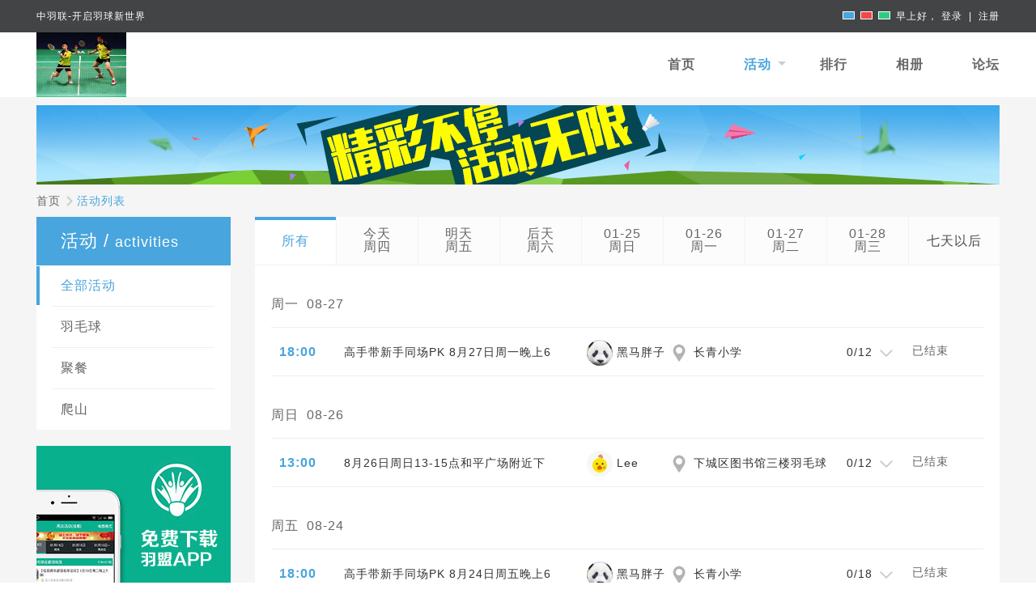

--- FILE ---
content_type: text/html; charset=utf-8
request_url: http://xiandai.zhongyulian.com/activity
body_size: 5140
content:
<!DOCTYPE html PUBLIC "-//W3C//DTD XHTML 1.0 Transitional//EN" "http://www.w3.org/TR/xhtml1/DTD/xhtml1-transitional.dtd">
<html lang='zh-CN' xml:lang='zh-CN' xmlns='http://www.w3.org/1999/xhtml'>
<head>
	<meta http-equiv="Content-Type" content="text/html; charset=UTF-8"/> 
	<meta property="qc:admins" content="23535337146207671541166375" />
	<meta name="keywords" content="中羽联,羽毛球,羽毛球俱乐部,羽毛球,打羽毛球,打球,羽毛球联盟">
	<meta name="description" content="我们是一个热爱羽毛球的团队。因为我们属于这个羽毛球爱好者团体，我们尊敬所有为了羽毛球俱乐部付出热情和辛苦的管理员们。是管理员们的热情付出，让羽毛球运动如此丰富多彩。因为热爱羽毛球，我们团队决定尽我们最大的努力，构建一个专业的俱乐部管理平台。让俱乐部的组织工作不再繁琐劳累。也让所有羽毛球爱好者，可以简单方便的的参加俱乐部的活动。">
	<link rel="stylesheet" type="text/css" href="/Application/Club/Public/css/base.css" />
	<link rel="stylesheet" type="text/css" href="/Application/Club/Public/js/alertify.js/themes/alertify.core.css" />
	<link rel="stylesheet" type="text/css" href="/Application/Club/Public/js/alertify.js/themes/alertify.default.css" />
	<!-- jquery -->
	<script type="text/javascript" src="/Application/Club/Public/js/jquery-1.10.2.min.js"></script> 
	<title>俱乐部活动-快乐健身羽毛球俱乐部</title>
</head>
<body>
	<!-- head start -->
	<div class="header">
		<div class="topbar">
			<div class="content">
				<ul class="notice">
					<li style="color:#fff; line-height:40px;"><a style="color:#fff; line-height:40px;" target="_blank" href="http://www.zhongyulian.com">中羽联-开启羽球新世界</a></li>
				</ul>
				<!--<div class="userinfo"></div>-->
				<div class="userinfo">
					<a href="javascript:void(0)" class="skin skin-blue" data-skin="blue" data-url="/Application/Club/Public/css/blue.css"></a>
					<a href="javascript:void(0)" class="skin skin-red" data-skin="red" data-url="/Application/Club/Public/css/red.css"></a>
					<a href="javascript:void(0)" class="skin skin-green" data-skin="green" data-url="/Application/Club/Public/css/green.css"></a>
					早上好，
										<a href="http://account.zhongyulian.com/?menu=login" >登录</a>&nbsp;&nbsp;|&nbsp;&nbsp;<a href="http://account.zhongyulian.com/?menu=register&refer=http%3A%2F%2Fxiandai.zhongyulian.com%2Factivity">注册</a>
									</div>

			</div>
		</div>
		<div class="navigation">
			<div class="content">
				<div class="logo">
										<a href="/" title="快乐健身羽毛球俱乐部"><img onerror="javascript:this.src='/Application/Club/Public/images/logo.jpg';"  src="http://file3.zhongyulian.com/clubimg/2015/11/12/5602048ac0e88c5b488b45aa_logo.jpg" alt="" /></a>
									</div>
				<div class="menu-div">
					<ul class="menu">
						<li>
							<a href="/" id="menu-index">首页</a>
						</li>
						<li>
							<a href="/activity/index" id="menu-activity">活动<b></b></a>
						</li>
						<li>
							<a href="/rank/index" id="menu-rank">排行</a>
						</li>
												<li>
							<a href="/photo/index" id="menu-photo">相册</a>
						</li>
						<li>
							<a href="/Bbs/index" id="menu-video">论坛</a>
						</li>
					</ul>
				</div>
			</div>
		</div>
	</div>	
	<!-- js start	 -->
	<script type="text/javascript" src="/Application/Club/Public/js/jquery.modal/jquery.modal.js"></script> 
	<script type="text/javascript" src="/Application/Club/Public/js/jquery.lazyload/jquery.lazyload.js"></script> 
	<script type="text/javascript" src="/Application/Club/Public/js/alertify.js/alertify.min.js"></script> 
	<script type="text/javascript" src="/Application/Club/Public/js/page/base.js"></script>
	<!-- js end -->
	<!-- head end -->
		
<link rel="stylesheet" type="text/css" href="/Application/Club/Public/css/activities.css" />
<!-- container start-->
<div class="container">
	<!-- banner start -->
	<div class="content">
		<div class="banner">			
		</div>		
	</div>
	<!-- banner end -->
	<!-- 中间内容 start-->
	<div class="content ">
		<!-- sitemap start-->
		<ul class="sitemap">
			<li>
				<a href="/">首页</a>
			</li>
			<li class="active">
				活动列表
			</li>
		</ul>
		<!-- sitemap end-->
		<div class="left">
			<div class="leftmenus">
				<div class="leftmenu">
					<a class="menu-title">
						<span class="title-cn">活动 / </span>
						<span class="title-en">activities</span>
					</a>
					<a href="/activity/index" class="menu-list active">
						<span class="active-span"></span>
						全部活动
					</a>
					<div class="hr"></div>			
						<a href="/activity/index/typeid/5602048ac0e88c5b488b45b3/day/0" class="menu-list ">
							<span class="active-span"></span>
							羽毛球						</a><div class="hr"></div>			
						<a href="/activity/index/typeid/5602048ac0e88c5b488b45b4/day/0" class="menu-list ">
							<span class="active-span"></span>
							聚餐						</a><div class="hr"></div>			
						<a href="/activity/index/typeid/5602048ac0e88c5b488b45b5/day/0" class="menu-list ">
							<span class="active-span"></span>
							爬山						</a>				</div>
				<div class="left-advertisement">
					<a target="_blank" href="http://www.zhongyulian.com/?menu=app">
						<img src="/Application/Club/Public/images/leftpop.jpg" class="advertisement-img"/>
					</a>
				</div>
			</div>
		</div>
		<div class="right" > 
			<div class="tab-menu">
				<a class="tab active" href="/Activity/index/typeid/0/day/0">
					<div class="title">所有</div>
					<div class="active-div"></div>
				</a>
				<a class="tab " href="/Activity/index/typeid/0/day/2026_01_22">
					<div class="title">
						<div class="date">
							今天
						</div>
						<div class="week">
							周四						</div>
					</div>
					<div class="active-div"></div>
				</a>
				<a class="tab " href="/Activity/index/typeid/0/day/2026_01_23">
					<div class="title">
						<div class="date">
							明天
						</div>
						<div class="week">
							周五						</div>	
					</div>
					<div class="active-div"></div>
				</a>
				<a class="tab " href="/Activity/index/typeid/0/day/2026_01_24">
					<div class="title">
						<div class="date">
							后天
						</div>
						<div class="week">
							周六						</div>	
					</div>
					<div class="active-div"></div>
				</a>
				<a class="tab " href="/Activity/index/typeid/0/day/2026_01_25">
					<div class="title">
						<div class="date">
							01-25						</div>
						<div class="week">
							周日						</div>	
					</div>
					<div class="active-div"></div>
				</a>
				<a class="tab " href="/Activity/index/typeid/0/day/2026_01_26">
					<div class="title">
						<div class="date">
							01-26						</div>
						<div class="week">
							周一						</div>	
					</div>
					<div class="active-div"></div>
				</a>
				<a class="tab " href="/Activity/index/typeid/0/day/2026_01_27">
					<div class="title">
						<div class="date">
							01-27						</div>
						<div class="week">
							周二						</div>	
					</div>
					<div class="active-div"></div>
				</a>
				<a class="tab " href="/Activity/index/typeid/0/day/2026_01_28">
					<div class="title">
						<div class="date">
							01-28						</div>
						<div class="week">
							周三						</div>	
					</div>
					<div class="active-div"></div>
				</a>
				<a class="tab last " href="/Activity/index/typeid/0/day/2026_01_29">
					<div class="title">
						七天以后					
					</div>
					<div class="active-div"></div>
				</a>
			</div>
			<div class="activities-list">
				<div class="day">周一&nbsp;&nbsp;08-27</div>					<div class="list">
						<span class="time">
							18:00						</span>
						<a href="/activity/info/id/5b7ae54ec0e88c4ba28b47f4" class="title" title="高手带新手同场PK  8月27日周一晚上6-8点长青小学羽毛球2...">
							高手带新手同场PK  8月27日周一晚上6-8点长青小学羽毛球2...						</a>
						<span class="creator">
							<img src="http://passport.tiyushe.com/avatar/001/21/01/23_avatar_middle.jpg?1526433383" alt="" title="黑马胖子"  class="head-img-32"/>
							黑马胖子						</span>
						<span class="address" title="长青小学">
							<span class="icon icon-address"></span>
							长青小学						</span>
						<span class="apply-number">
							0/12							<span class="icon icon-down-arrow"></span>
							<div class="apply-people"> 
								暂无报名							</div>
						</span>
						<span class="btn-span"> 
							已结束 
						</span>
					</div>
					<div class="day">周日&nbsp;&nbsp;08-26</div>					<div class="list">
						<span class="time">
							13:00						</span>
						<a href="/activity/info/id/5b7993cdc0e88c36bc8b48ca" class="title" title="8月26日周日13-15点和平广场附近下城区体育馆 新人有高手...">
							8月26日周日13-15点和平广场附近下城区体育馆 新人有高手...						</a>
						<span class="creator">
							<img src="http://passport.tiyushe.com/avatar/000/15/94/81_avatar_middle.jpg?1546598706" alt="" title="Lee"  class="head-img-32"/>
							Lee						</span>
						<span class="address" title="下城区图书馆三楼羽毛球馆">
							<span class="icon icon-address"></span>
							下城区图书馆三楼羽毛球馆						</span>
						<span class="apply-number">
							0/12							<span class="icon icon-down-arrow"></span>
							<div class="apply-people"> 
								暂无报名							</div>
						</span>
						<span class="btn-span"> 
							已结束 
						</span>
					</div>
					<div class="day">周五&nbsp;&nbsp;08-24</div>					<div class="list">
						<span class="time">
							18:00						</span>
						<a href="/activity/info/id/5b76f0cdc0e88c0c178b489a" class="title" title="高手带新手同场PK  8月24日周五晚上6-8点长青小学羽毛球3...">
							高手带新手同场PK  8月24日周五晚上6-8点长青小学羽毛球3...						</a>
						<span class="creator">
							<img src="http://passport.tiyushe.com/avatar/001/21/01/23_avatar_middle.jpg?1526433383" alt="" title="黑马胖子"  class="head-img-32"/>
							黑马胖子						</span>
						<span class="address" title="长青小学">
							<span class="icon icon-address"></span>
							长青小学						</span>
						<span class="apply-number">
							0/18							<span class="icon icon-down-arrow"></span>
							<div class="apply-people"> 
								暂无报名							</div>
						</span>
						<span class="btn-span"> 
							已结束 
						</span>
					</div>
					<div class="day">周三&nbsp;&nbsp;08-22</div>					<div class="list">
						<span class="time">
							18:00						</span>
						<a href="/activity/info/id/5b744dcdc0e88cd0618b48f2" class="title" title="高手带新手同场PK  8月22日周三晚上6-8点长青小学2片场地...">
							高手带新手同场PK  8月22日周三晚上6-8点长青小学2片场地...						</a>
						<span class="creator">
							<img src="http://passport.tiyushe.com/avatar/001/21/01/23_avatar_middle.jpg?1526433383" alt="" title="黑马胖子"  class="head-img-32"/>
							黑马胖子						</span>
						<span class="address" title="长青小学羽毛球馆">
							<span class="icon icon-address"></span>
							长青小学羽毛球馆						</span>
						<span class="apply-number">
							0/12							<span class="icon icon-down-arrow"></span>
							<div class="apply-people"> 
								暂无报名							</div>
						</span>
						<span class="btn-span"> 
							已结束 
						</span>
					</div>
					<div class="day">周一&nbsp;&nbsp;08-20</div>					<div class="list">
						<span class="time">
							18:00						</span>
						<a href="/activity/info/id/5b71aaccc0e88c63bd8b4810" class="title" title="高手带新手同场PK  8月20日周一晚上6-8点长青小学羽毛球2...">
							高手带新手同场PK  8月20日周一晚上6-8点长青小学羽毛球2...						</a>
						<span class="creator">
							<img src="http://passport.tiyushe.com/avatar/001/21/01/23_avatar_middle.jpg?1526433383" alt="" title="黑马胖子"  class="head-img-32"/>
							黑马胖子						</span>
						<span class="address" title="长青小学">
							<span class="icon icon-address"></span>
							长青小学						</span>
						<span class="apply-number">
							0/12							<span class="icon icon-down-arrow"></span>
							<div class="apply-people"> 
								暂无报名							</div>
						</span>
						<span class="btn-span"> 
							已结束 
						</span>
					</div>
					<div class="day">周日&nbsp;&nbsp;08-19</div>					<div class="list">
						<span class="time">
							13:00						</span>
						<a href="/activity/info/id/5b70594dc0e88ce6d48b48df" class="title" title="8月19日周日13-15点和平广场附近下城区体育馆 新人有高手...">
							8月19日周日13-15点和平广场附近下城区体育馆 新人有高手...						</a>
						<span class="creator">
							<img src="http://passport.tiyushe.com/avatar/000/15/94/81_avatar_middle.jpg?1546598706" alt="" title="Lee"  class="head-img-32"/>
							Lee						</span>
						<span class="address" title="下城区图书馆三楼羽毛球馆">
							<span class="icon icon-address"></span>
							下城区图书馆三楼羽毛球馆						</span>
						<span class="apply-number">
							0/12							<span class="icon icon-down-arrow"></span>
							<div class="apply-people"> 
								暂无报名							</div>
						</span>
						<span class="btn-span"> 
							已结束 
						</span>
					</div>
					<div class="day">周五&nbsp;&nbsp;08-17</div>					<div class="list">
						<span class="time">
							18:00						</span>
						<a href="/activity/info/id/5b6db64dc0e88c57478b4898" class="title" title="高手带新手同场PK  8月17日周五晚上6-8点长青小学羽毛球3...">
							高手带新手同场PK  8月17日周五晚上6-8点长青小学羽毛球3...						</a>
						<span class="creator">
							<img src="http://passport.tiyushe.com/avatar/001/21/01/23_avatar_middle.jpg?1526433383" alt="" title="黑马胖子"  class="head-img-32"/>
							黑马胖子						</span>
						<span class="address" title="长青小学">
							<span class="icon icon-address"></span>
							长青小学						</span>
						<span class="apply-number">
							0/18							<span class="icon icon-down-arrow"></span>
							<div class="apply-people"> 
								暂无报名							</div>
						</span>
						<span class="btn-span"> 
							已结束 
						</span>
					</div>
					<div class="day">周三&nbsp;&nbsp;08-15</div>					<div class="list">
						<span class="time">
							18:00						</span>
						<a href="/activity/info/id/5b6b134ec0e88c90758b48f1" class="title" title="高手带新手同场PK  8月15日周三晚上6-8点长青小学2片场地...">
							高手带新手同场PK  8月15日周三晚上6-8点长青小学2片场地...						</a>
						<span class="creator">
							<img src="http://passport.tiyushe.com/avatar/001/21/01/23_avatar_middle.jpg?1526433383" alt="" title="黑马胖子"  class="head-img-32"/>
							黑马胖子						</span>
						<span class="address" title="长青小学羽毛球馆">
							<span class="icon icon-address"></span>
							长青小学羽毛球馆						</span>
						<span class="apply-number">
							0/12							<span class="icon icon-down-arrow"></span>
							<div class="apply-people"> 
								暂无报名							</div>
						</span>
						<span class="btn-span"> 
							已结束 
						</span>
					</div>
					<div class="day">周一&nbsp;&nbsp;08-13</div>					<div class="list">
						<span class="time">
							18:00						</span>
						<a href="/activity/info/id/5b68704cc0e88c738f8b47f2" class="title" title="高手带新手同场PK  8月13日周一晚上6-8点长青小学羽毛球2...">
							高手带新手同场PK  8月13日周一晚上6-8点长青小学羽毛球2...						</a>
						<span class="creator">
							<img src="http://passport.tiyushe.com/avatar/001/21/01/23_avatar_middle.jpg?1526433383" alt="" title="黑马胖子"  class="head-img-32"/>
							黑马胖子						</span>
						<span class="address" title="长青小学">
							<span class="icon icon-address"></span>
							长青小学						</span>
						<span class="apply-number">
							0/12							<span class="icon icon-down-arrow"></span>
							<div class="apply-people"> 
								暂无报名							</div>
						</span>
						<span class="btn-span"> 
							已结束 
						</span>
					</div>
					<div class="day">周日&nbsp;&nbsp;08-12</div>					<div class="list">
						<span class="time">
							13:00						</span>
						<a href="/activity/info/id/5b671ecdc0e88c269a8b48cd" class="title" title="8月12日周日13-15点和平广场附近下城区体育馆 新人有高手...">
							8月12日周日13-15点和平广场附近下城区体育馆 新人有高手...						</a>
						<span class="creator">
							<img src="http://passport.tiyushe.com/avatar/000/15/94/81_avatar_middle.jpg?1546598706" alt="" title="Lee"  class="head-img-32"/>
							Lee						</span>
						<span class="address" title="下城区图书馆三楼羽毛球馆">
							<span class="icon icon-address"></span>
							下城区图书馆三楼羽毛球馆						</span>
						<span class="apply-number">
							0/12							<span class="icon icon-down-arrow"></span>
							<div class="apply-people"> 
								暂无报名							</div>
						</span>
						<span class="btn-span"> 
							已结束 
						</span>
					</div>
					<div class="day">周五&nbsp;&nbsp;08-10</div>					<div class="list">
						<span class="time">
							18:00						</span>
						<a href="/activity/info/id/5b647bcdc0e88c6fde8b4897" class="title" title="高手带新手同场PK  8月10日周五晚上6-8点长青小学羽毛球3...">
							高手带新手同场PK  8月10日周五晚上6-8点长青小学羽毛球3...						</a>
						<span class="creator">
							<img src="http://passport.tiyushe.com/avatar/001/21/01/23_avatar_middle.jpg?1526433383" alt="" title="黑马胖子"  class="head-img-32"/>
							黑马胖子						</span>
						<span class="address" title="长青小学">
							<span class="icon icon-address"></span>
							长青小学						</span>
						<span class="apply-number">
							0/18							<span class="icon icon-down-arrow"></span>
							<div class="apply-people"> 
								暂无报名							</div>
						</span>
						<span class="btn-span"> 
							已结束 
						</span>
					</div>
					<div class="day">周三&nbsp;&nbsp;08-08</div>					<div class="list">
						<span class="time">
							18:00						</span>
						<a href="/activity/info/id/5b61d8cdc0e88c3d2c8b48eb" class="title" title="高手带新手同场PK  8月8日周三晚上6-8点长青小学2片场地 ...">
							高手带新手同场PK  8月8日周三晚上6-8点长青小学2片场地 ...						</a>
						<span class="creator">
							<img src="http://passport.tiyushe.com/avatar/001/21/01/23_avatar_middle.jpg?1526433383" alt="" title="黑马胖子"  class="head-img-32"/>
							黑马胖子						</span>
						<span class="address" title="长青小学羽毛球馆">
							<span class="icon icon-address"></span>
							长青小学羽毛球馆						</span>
						<span class="apply-number">
							0/12							<span class="icon icon-down-arrow"></span>
							<div class="apply-people"> 
								暂无报名							</div>
						</span>
						<span class="btn-span"> 
							已结束 
						</span>
					</div>
					<div class="day">周一&nbsp;&nbsp;08-06</div>					<div class="list">
						<span class="time">
							18:00						</span>
						<a href="/activity/info/id/5b5f35cbc0e88c5ea58b47e6" class="title" title="高手带新手同场PK  8月6日周一晚上6-8点长青小学羽毛球2...">
							高手带新手同场PK  8月6日周一晚上6-8点长青小学羽毛球2...						</a>
						<span class="creator">
							<img src="http://passport.tiyushe.com/avatar/001/21/01/23_avatar_middle.jpg?1526433383" alt="" title="黑马胖子"  class="head-img-32"/>
							黑马胖子						</span>
						<span class="address" title="长青小学">
							<span class="icon icon-address"></span>
							长青小学						</span>
						<span class="apply-number">
							0/12							<span class="icon icon-down-arrow"></span>
							<div class="apply-people"> 
								暂无报名							</div>
						</span>
						<span class="btn-span"> 
							已结束 
						</span>
					</div>
					<div class="day">周日&nbsp;&nbsp;08-05</div>					<div class="list">
						<span class="time">
							13:00						</span>
						<a href="/activity/info/id/5b5de44dc0e88cd29e8b48e2" class="title" title="8月5日周日13-15点和平广场附近下城区体育馆 新人有高手...">
							8月5日周日13-15点和平广场附近下城区体育馆 新人有高手...						</a>
						<span class="creator">
							<img src="http://passport.tiyushe.com/avatar/000/15/94/81_avatar_middle.jpg?1546598706" alt="" title="Lee"  class="head-img-32"/>
							Lee						</span>
						<span class="address" title="下城区图书馆三楼羽毛球馆">
							<span class="icon icon-address"></span>
							下城区图书馆三楼羽毛球馆						</span>
						<span class="apply-number">
							0/12							<span class="icon icon-down-arrow"></span>
							<div class="apply-people"> 
								暂无报名							</div>
						</span>
						<span class="btn-span"> 
							已结束 
						</span>
					</div>
					<div class="day">周五&nbsp;&nbsp;08-03</div>					<div class="list">
						<span class="time">
							18:00						</span>
						<a href="/activity/info/id/5b5b414dc0e88cb3be8b4895" class="title" title="高手带新手同场PK  8月3日周五晚上6-8点长青小学羽毛球3...">
							高手带新手同场PK  8月3日周五晚上6-8点长青小学羽毛球3...						</a>
						<span class="creator">
							<img src="http://passport.tiyushe.com/avatar/001/21/01/23_avatar_middle.jpg?1526433383" alt="" title="黑马胖子"  class="head-img-32"/>
							黑马胖子						</span>
						<span class="address" title="长青小学">
							<span class="icon icon-address"></span>
							长青小学						</span>
						<span class="apply-number">
							1/18							<span class="icon icon-down-arrow"></span>
							<div class="apply-people"> 
								<img src="http://passport.tiyushe.com/avatar/000/23/76/30_avatar_middle.jpg?1555055165 " alt="" title="海洋hy" class="head-img-24"/>							</div>
						</span>
						<span class="btn-span"> 
							已结束 
						</span>
					</div>
					<div class="day">周三&nbsp;&nbsp;08-01</div>					<div class="list">
						<span class="time">
							18:00						</span>
						<a href="/activity/info/id/5b589e4dc0e88cdeaf8b48fb" class="title" title="高手带新手同场PK  8月1日周三晚上6-8点长青小学2片场地 ...">
							高手带新手同场PK  8月1日周三晚上6-8点长青小学2片场地 ...						</a>
						<span class="creator">
							<img src="http://passport.tiyushe.com/avatar/001/21/01/23_avatar_middle.jpg?1526433383" alt="" title="黑马胖子"  class="head-img-32"/>
							黑马胖子						</span>
						<span class="address" title="长青小学羽毛球馆">
							<span class="icon icon-address"></span>
							长青小学羽毛球馆						</span>
						<span class="apply-number">
							0/12							<span class="icon icon-down-arrow"></span>
							<div class="apply-people"> 
								暂无报名							</div>
						</span>
						<span class="btn-span"> 
							已结束 
						</span>
					</div>
					<div class="day">周一&nbsp;&nbsp;07-30</div>					<div class="list">
						<span class="time">
							18:00						</span>
						<a href="/activity/info/id/5b55fb4cc0e88cf2a08b47df" class="title" title="高手带新手同场PK  7月30日周一晚上6-8点长青小学羽毛球2...">
							高手带新手同场PK  7月30日周一晚上6-8点长青小学羽毛球2...						</a>
						<span class="creator">
							<img src="http://passport.tiyushe.com/avatar/001/21/01/23_avatar_middle.jpg?1526433383" alt="" title="黑马胖子"  class="head-img-32"/>
							黑马胖子						</span>
						<span class="address" title="长青小学">
							<span class="icon icon-address"></span>
							长青小学						</span>
						<span class="apply-number">
							0/12							<span class="icon icon-down-arrow"></span>
							<div class="apply-people"> 
								暂无报名							</div>
						</span>
						<span class="btn-span"> 
							已结束 
						</span>
					</div>
					<div class="day">周日&nbsp;&nbsp;07-29</div>					<div class="list">
						<span class="time">
							13:00						</span>
						<a href="/activity/info/id/5b54a9cdc0e88ce5ac8b48f2" class="title" title="7月29日周日13-15点和平广场附近下城区体育馆 新人有高手...">
							7月29日周日13-15点和平广场附近下城区体育馆 新人有高手...						</a>
						<span class="creator">
							<img src="http://passport.tiyushe.com/avatar/000/15/94/81_avatar_middle.jpg?1546598706" alt="" title="Lee"  class="head-img-32"/>
							Lee						</span>
						<span class="address" title="下城区图书馆三楼羽毛球馆">
							<span class="icon icon-address"></span>
							下城区图书馆三楼羽毛球馆						</span>
						<span class="apply-number">
							0/12							<span class="icon icon-down-arrow"></span>
							<div class="apply-people"> 
								暂无报名							</div>
						</span>
						<span class="btn-span"> 
							已结束 
						</span>
					</div>
					<div class="day">周五&nbsp;&nbsp;07-27</div>					<div class="list">
						<span class="time">
							18:00						</span>
						<a href="/activity/info/id/5b5206ccc0e88c75278b48ab" class="title" title="高手带新手同场PK  7月27日周五晚上6-8点长青小学羽毛球3...">
							高手带新手同场PK  7月27日周五晚上6-8点长青小学羽毛球3...						</a>
						<span class="creator">
							<img src="http://passport.tiyushe.com/avatar/001/21/01/23_avatar_middle.jpg?1526433383" alt="" title="黑马胖子"  class="head-img-32"/>
							黑马胖子						</span>
						<span class="address" title="长青小学">
							<span class="icon icon-address"></span>
							长青小学						</span>
						<span class="apply-number">
							0/18							<span class="icon icon-down-arrow"></span>
							<div class="apply-people"> 
								暂无报名							</div>
						</span>
						<span class="btn-span"> 
							已结束 
						</span>
					</div>
					<div class="day">周三&nbsp;&nbsp;07-25</div>					<div class="list">
						<span class="time">
							18:00						</span>
						<a href="/activity/info/id/5b4f63cdc0e88c2a158b4904" class="title" title="高手带新手同场PK  7月25日周三晚上6-8点长青小学2片场地...">
							高手带新手同场PK  7月25日周三晚上6-8点长青小学2片场地...						</a>
						<span class="creator">
							<img src="http://passport.tiyushe.com/avatar/001/21/01/23_avatar_middle.jpg?1526433383" alt="" title="黑马胖子"  class="head-img-32"/>
							黑马胖子						</span>
						<span class="address" title="长青小学羽毛球馆">
							<span class="icon icon-address"></span>
							长青小学羽毛球馆						</span>
						<span class="apply-number">
							0/12							<span class="icon icon-down-arrow"></span>
							<div class="apply-people"> 
								暂无报名							</div>
						</span>
						<span class="btn-span"> 
							已结束 
						</span>
					</div>
								</div>
			<div class="page">
				<ul class='pagination'>  <li class="active"><a href="#">1</a></li><li><a  href="/activity/index/page/2">2</a></li><li><a  href="/activity/index/page/3">3</a></li><li><a  href="/activity/index/page/4">4</a></li><li><a  href="/activity/index/page/5">5</a></li><li><a  href="/activity/index/page/6">6</a></li><li><a  href="/activity/index/page/7">7</a></li> <li><a class="next" href="/activity/index/page/2">></a></li>  </ul>			</div>
		</div>
	</div>
	<!-- 中间内容 end -->		 
</div>
<!-- container end -->
<!-- js start	 -->
<script type="text/javascript" src="/Application/Club/Public/js/page/activities-list.js"></script>
<!-- js end -->
</body>
</html>
	<!-- foot start -->
	<div class="footer">
		<div class="container foot">
			<div class="content">
				<div class="copyright">
					Copyright © 2014 <a href="http://www.zhongyulian.com">www.zhongyulian.com 中羽联</a> 版权所有
				</div>
				<div class="footright">
					<a href="http://www.zhongyulian.com">友情链接</a>&nbsp;&nbsp;|&nbsp;&nbsp;<a href="http://www.zhongyulian.com/?menu=about">关于我们</a>&nbsp;&nbsp;|&nbsp;&nbsp;<a href="http://www.zhongyulian.com/?menu=about">联系我们</a>
				</div>
			</div>
		</div>
	</div>
	<!-- foot end -->
	<!-- 覆盖层 -->
	<div class="modal fade" id="loginModal">
		<div class="modal-dialog">
			<div class="modal-content">
				<div class="modal-header">
				</div>
				<div class="modal-body">
					<div class="form-group">
						<div class="title">登录中羽联</div>
					</div>
					<div class="form-group">
						<input type="text" name="phone" onBlur="checkPhone()" class="input phone input-block input-phone"
						placeholder="请输入手机号码"/>
					</div>
					<div class="form-group password-div">		 
						<input  type="password" id="checkuser" name="pwd" class="input pwd input-block input-password"
						placeholder="请输入密码"/>
					</div>
					<div class="form-group">
						<label class="fp"><a target="_blank" href="http://account.zhongyulian.com/?menu=find">忘记密码？</a></label>
					</div>
					<div class="form-group btn-div">
						<button type="button" class="btn btn-confirm " id="login-modal-btn">立即登录</button>
						<a type="button" class="btn btn-cancel " href='http://account.zhongyulian.com/?menu=register' >注册账户</a>
					</div>
					<div class="form-group">
						使用合作网站账号登录 <a href="http://www.zhongyulian.com/qqconnect/index.php" title="QQ登录"><img src="/Application/Club/Public/images/qq-login.jpg" alt="" class="other-login" /></a>
					</div>
				</div>
			</div>
		</div>
	</div>
</body>
<script type="text/javascript">
$('#loginout').click(function() {
	$.ajax({
		type: 'GET',
		url: "/index/loginout",
		data: {},
		success: function (data) {
			if (data == 1) {
				location.reload();
			}
		}
	});
});
$('#checkuser').keydown(function(e){
	if(e.keyCode == 13){
            //模拟点击登陆按钮，触发上面的 Click 事件
            $('#login-modal-btn').click();
        }
    });
function showLoModel()
{
	$('#loginModal').show();
}
function checkPhone()
{
	var phone = $('.phone').val();
	if(phone.length != 11)
	{
		alertify.error('手机号格式不对!');
	}
}
$('#login-modal-btn').click(function(){
	var phone = $('.phone').val();
	var pwd = $('.pwd').val();
	if(phone)
	{
		if(pwd)
		{
			$.ajax({
				type: 'POST',
				url: "/index/login",
				data: {phone:phone ,pwd:pwd},
				success: function (data) {
					if (data == -1) {
						alertify.error('密码错误！');
					} else if (data == -2) {
						alertify.error('手机号错误！');
					}else if(data == 0){
						alertify.success('登录成功');
						location.reload();
					}
				}
			});
		}else{
			alertify.error('请输入密码!');
		}
	}else{
		alertify.error('请输入手机号!');
	}
});
</script>
</html>

--- FILE ---
content_type: text/css
request_url: http://xiandai.zhongyulian.com/Application/Club/Public/css/base.css
body_size: 4843
content:
/*---------基础样式---------------*/
*{
  font-family: "\5FAE\8F6F\96C5\9ED1",helvetica,Arial,sans-serif;
  margin: 0;
  padding: 0;
  font-size: 12px;
  border: 0;
  outline: 0;
  color: #666;
  letter-spacing: 1px;  
  -webkit-box-sizing: border-box;
  -moz-box-sizing: border-box;
  box-sizing: border-box;
}
.content{
  width:1190px;
  margin: 0 auto;
  overflow: hidden;
}
a{  
  text-decoration: none;  
  transition:all .3s;
  -moz-transition:all .3s;
  -webkit-transition:all .3s;
  -o-transition:all .3s;
}
a:hover{
	text-decoration:underline;
	color:#42bbfa;
}
ul{
  list-style: none;
  border: none;
  text-align: left;
}
.boxshadow{  
  -webkit-box-shadow: 0px 1px 3px #e6e6e6;
  -moz-box-shadow: 0px 1px 3px #e6e6e6;
  box-shadow: 0px 1px 3px #e6e6e6;
}
.title-span{
  width: 4px;
  height: 20px;
  float: left;
  margin-right: 10px; 
}
.container{
  min-width: 1190px;
}
/*-----------------------价格颜色-------------------------*/
.yubi{
  color: #ff9a2d;
} 
.price{
  color: #e4393c;
}
/*---滚动条(js再加载css改变滚动条样式不会马上生效 需要hover触发)--*/
::-webkit-scrollbar {
  width: 6px;
}
::-webkit-scrollbar-track:hover{
  background-color:rgba(0,0,0,.3);
}
::-webkit-scrollbar-track {
  -webkit-box-shadow: inset 0 0 6px rgba(0,0,0,0.3); 
  -webkit-border-radius: 10px;
} 
::-webkit-scrollbar-thumb:active{
  background-color:rgba(0,0,0,.6);
}
::-webkit-scrollbar-thumb {
  -webkit-border-radius: 10px;
  background: rgba(0,0,0,.3);  
  -webkit-box-shadow: inset 0 0 6px rgba(0,0,0,.3); 
}
::-webkit-scrollbar-thumb:window-inactive {
  background: rgba(0,0,0,.3); 
}
/*-------------------------tab菜单---------------------------*/
.tab-menu{
  overflow: hidden;
  background: #f5f5f5;
}
.tab-menu .tab{
  margin-left: -1px;
}
.tab-menu .tab {
  height: 60px;
  text-align: center;
  line-height: 60px;
  float: left;
  border: 1px solid #f2f2f2;
  border-top: 0;
  background-color: #fcfcfc;
}
.tab-menu .tab.last{
  border-right: 0;
}
.tab-menu .tab,
.tab-menu .tab .title,
.tab-menu .tab .active-div{
  transition:all .3s;
  -moz-transition:all .3s;
  -webkit-transition:all .3s;
  -o-transition:all .3s;
}
.tab-menu .tab .title {
  color: #4d4d4d;
  font-size: 16px;
  padding: 0 16px;
}
.tab-menu .tab:hover{
  background-color: #fff;
  text-decoration: none;
}
.tab-menu .active-div{
  position: relative;
  top: -60px;
  height: 4px;
  background-color: #fcfcfc;
}
.tab-menu .active{
  background-color: #fff;
}
/*---------------------左侧菜单-----------------------------*/

.leftmenus{
  float: left;
  margin: 0px 0px;
  margin-bottom: 20px;
  width: 240px;
}
.leftmenu a{
  text-decoration: none;
}
.leftmenu{
  float: left;
  width: 240px;
  background: #fff;
}
.leftmenu .menu-title{
  display: block;
  width: 240px;
  height: 60px;
  line-height: 60px;
  padding-left: 30px;
}
.leftmenu .menu-title .title-cn{
  font-size: 22px;
  color: #fff;
}
.leftmenu .menu-title .title-en{
  font-size: 18px;
  color: #fff;
}
.leftmenu .menu-list{
  float: left;
  background-color: #ffffff;
  width: 240px;
  height:50px;
  line-height: 50px;
  font-size: 16px;
  display: block;
  padding: 0px 30px;
}
.leftmenu .menu-list.active .active-span{
  width: 4px;
  height: 48px;
  margin-top: 1px;
  float: left;
  margin-left: -30px;
}
.leftmenu .hr{
  border-bottom: 1px solid #eceff0;
  float: left;
  height: 1px;
  width: 200px;
  margin-left: 20px;
}
.leftmenu .menu-list:hover,.leftmenu .menu-list.active:hover{
  color: #fff;
}
.left-advertisement{
  float: left;
  margin-top: 20px;
}
.left .left-advertisement .advertisement-img{
  width: 240px;
}
/*-----------------------按钮-----------------------*/
.btn{
 display: inline-block;
 padding: 9px 36px;
 margin-bottom: 0;
 font-size: 16px;
 font-weight: 400;
 line-height: 1;
 text-align: center;
 /*vertical-align: middle;*/
 cursor: pointer;
 /*border: 1px solid transparent;*/
 border-radius: 3px;
 color: #fff;
 background: #ff9a2d;
 -ms-touch-action: manipulation;
 touch-action: manipulation;
 -webkit-user-select: none;
 -moz-user-select: none;
 -ms-user-select: none;
 user-select: none;
 transition:all .3s;
 -moz-transition:all .3s;
 -webkit-transition:all .3s;
 -o-transition:all .3s;
} 
.btn-block {
  display: block;
  width: 100%;
}
.btn-lg{
  padding: 11px 117px;
  font-size: 18px;
}
.btn-sm{
  padding: 8px 20px;
  font-size: 14px;
}
.btn-xs{
  padding: 6px 8px;
  font-size: 12px;
}
.btn-tl{
  padding: 16px 42px;
  font-size: 18px;
}
.btn-tb{
  padding: 16px 72px;
  font-size: 18px;
}
.btn:hover{
  color: #fff;
  text-decoration:none;
  background: #F5940B;
}
.btn.active, .btn:active{
  text-decoration:none;
  -webkit-box-shadow: inset 1px 2px 5px rgba(0,0,0,.2);
  -moz-box-shadow:inset 1px 2px 5px rgba(0,0,0,.2);
  box-shadow: inset 1px 2px 5px rgba(0,0,0,.2);
}
.btn.btn.disabled, .btn.btn[disabled]{
  pointer-events: none;
  cursor: not-allowed;
  -webkit-box-shadow: none;
  box-shadow: none;
  color: #fff;
  background: #d8d8d8;
}

.btn-cancel{
  background: #ccc;
}
.btn-cancel:hover{
  background: #bcbcbc;
}
.btn-fail{
  background: #f14848;
}
.btn-fail:hover{
  background: #d62c2c;
}
.btn-success{
  background: #2bc5a7;
}
.btn-success:hover{
  background: #1aac8f;
}
.btn-default{
  color: #666;
  background: #e6e6e6;
}
.btn-default:hover{
  color: #666;
  background: #ccc;
}
/*----------------头部---------------------*/
.header{
  height: 120px;
  min-width: 1190px;
} 
.header .topbar{
  background: #424446;
  height: 40px;
  overflow: hidden;
}
.header .topbar .notice{
  max-width: 800px;
  height: 40px;
  float: left;
}
.header .topbar .notice .notice-info{
  height: 40px;
  line-height: 40px;  
  font-size: 12px;
}
.header .topbar .notice .notice-info a{
  color:#fff;
}
.header .topbar .notice .notice-info a:hover {
  text-decoration: underline;
}
.header .topbar .userinfo { 
  float: right;
  height: 40px;
  line-height: 40px;
  color: #fff;
}
.header .topbar .userinfo a{
  color:#fff;
}
.header .topbar .userinfo .skin{
  border:1px solid #fff;
  width: 15px;
  height: 10px;
  display:  inline-block;
  margin-right: 3px;
}
.header .topbar .userinfo .skin.skin-blue{
  background: #48a5dd;
}
.header .topbar .userinfo .skin.skin-green{
  background: #2dcb82;
}
.header .topbar .userinfo .skin.skin-red{
  background: #f14848;
}
.header .navigation {
  height: 80px;
}
.header .navigation .logo{
  line-height: 80px;
  height: 80px;
  float: left;
}
.header .navigation .logo a{
  display: table-cell;
  height: 80px;
  line-height: 80px;
  vertical-align: middle;
}
.header .navigation .logo .logo-text{ 
  font-size: 40px;
  opacity: 0;
  text-decoration: none;
  animation: logo-text .5s ease-in-out 1s forwards;
  -moz-animation: logo-text .5s ease-in-out 1s forwards;
  -webkit-animation: logo-text .5s ease-in-out 1s forwards;
  -o-animation: logo-text .5s ease-in-out 1s forwards;
}
.header .navigation .logo img{
  max-width: 500px;
  max-height: 80px;
}
.header .navigation .menu-div{
  float: right;
}
.header .navigation .menu{
  text-align: center;
  overflow: hidden;
}
.header .navigation .menu li{
  line-height: 80px;
  float: left;
  margin-left: 60px;
}
.header .navigation .menu li a{
  display: block;
  font-size: 16px;
  color: #666;
  font-weight: bold;
  position: relative;
}
.header .navigation .menu li a:hover{
  text-decoration: none;
}
.header .navigation .menu li b {
  width: 0;
  height: 0;
  border-style: dashed dashed solid;
  border-color: transparent transparent #CCC;
  border-style: solid dashed dashed;
  border-width: 5px;
  border-color: #CCC transparent transparent;
  overflow: hidden;
  position: absolute;
  top: 36px;
  +top:7px;
  margin-left: 8px;
}
/*---------------站点地图-----------------------*/
.sitemap{
  margin: 10px 0;
  overflow: hidden;
}
.sitemap>li{
  /*display: inline-block;*/
  float: left;
  padding-right: 15px;
  margin-right: 5px;
  line-height: 20px;
  height: 20px;
  font-size: 14px;
  background: url(../images/sitemap-li.png) no-repeat center right;
}
.sitemap a{
  font-size: 14px;
}
/*---------------------icon--------------------------*/
.icon{
  width: 25px;
  height: 25px;
  display: inline-block;
  vertical-align: middle;
}
.icon-down-arrow{
  background: url(../images/icon-down-arrow.png) no-repeat;
}
.icon-shoppingcart{
  background: url(../images/icon-shoppingcart.png) no-repeat;
}
.icon-plus{
  background: url(../images/icon-plus.png) no-repeat;
  cursor: pointer;
}
.icon-compute-plus{
  background: url(../images/icon-compute-plus.png) no-repeat;
  cursor: pointer;
}
.icon-compute-sub{
  background: url(../images/icon-compute-sub.png) no-repeat;
  cursor: pointer;
}
.icon-head{
  background: url(../images/icon-head.png) no-repeat;
}
.icon-home{
  background: url(../images/icon-home.png) no-repeat;
}
.icon-address{
  background: url(../images/icon-address.jpg) no-repeat center;
}
.icon-creator{
  background: url(../images/icon-creator.jpg)no-repeat center;
}
.icon-meadl1{
  background: url(../images/icon-medal1.jpg) no-repeat;
}
.icon-meadl2{
  background: url(../images/icon-medal2.jpg) no-repeat;
}
.icon-meadl3{
  background: url(../images/icon-medal3.jpg) no-repeat;
}
.icon-qq{
  background: url(../images/icon-qq.jpg) no-repeat;
}
.icon-up{
  background: url(../images/icon-up.png) no-repeat;
}
.icon-uped{
  background: url(../images/icon-uped.png) no-repeat;
}
.icon-comment{
  background: url(../images/icon-comment.png) no-repeat;
}
/*---------------------头像--------------------------*/
.head-img,.head-img-24,.head-img-32{
  width:40px;
  height: 40px;
  vertical-align: middle;
  border-radius: 50%;
  display: inline-block;
}
.head-img-24{
  width:24px;
  height: 24px;
}
.head-img-32{
  width: 32px;
  height: 32px;
}
/*---------------------分类标签--------------------------*/
.navigation{
  overflow: hidden;
}
.navigation .tab{
  float: right;
}
.navigation .tab>li{
 float: left;
 text-align: center;
 min-width: 78px;
 border-radius: 5px;
 position: relative;
 margin-left: -1px;
 font-size: 14px;
}
.navigation .tab>li a{
  text-decoration: none;
  display: block;
  padding: 13px 10px;
  line-height: 1;
}
.navigation .tab>li.active a{
 color: #fff;
}
.navigation .tab>li.active a:hover{
 color: #fff;
}
.navigation .tab>li:first-child:not(:last-child) {
  border-top-right-radius: 0;
  border-bottom-right-radius: 0;
  margin-left: 0;
}
.navigation .tab>li:not(:first-child):not(:last-child) {
  border-radius: 0;
}
.navigation .tab>li:last-child:not(:first-child){
  border-top-left-radius: 0;
  border-bottom-left-radius: 0;
}
/*---------------------分页--------------------------*/
.pagination,.pagination>li{ 
  float: left;
}

.pagination>li a{ 
  display: inline-block;
  padding: 5px;
  padding: 4px 8px;
  border-radius: 5px;
}
.pagination>li.active a{ 
  color: #fff;
}
.pagination>li a:hover{ 
  color: #23527c;
  background-color: #eee;
  border-color: #ddd;
  text-decoration: none;
}
.total-page{
  height: 25px;
  line-height: 15px;
  display: inline-block;
  float: left;
  margin-left: 20px;
}
.total-page .total{
  font-size: 16px;
}
.pagination .next,.pagination .prev{
  font-family: Verdana, Arial, Helvetica, sans-serif;
}
/*--------------------表单---------------------*/
.form-group{
  overflow: hidden;
  margin-bottom: 10px;
}
label{
  float: left;
  text-align: right;
  display: inline-block;
  /*max-width: 64px;*/
  /*height: 30px;*/
  line-height: 30px;
  font-size: 14px;
  margin-right: 10px;
}
.offset-label{
  padding-left: 74px;
}
.input{
  float: left;
  width: 250px;
  height: 30px;
  padding: 4px 6px;
  font-size: 14px;
  line-height: 1.42857143;
  background: #fff;
  border: 1px solid #a3a3a3;
  border-radius: 3px;
  -webkit-box-shadow: inset 0 1px 1px rgba(0,0,0,.075);
  box-shadow: inset 0 1px 1px rgba(0,0,0,.075);
  -webkit-transition: border-color ease-in-out .15s,-webkit-box-shadow ease-in-out .15s;
  -o-transition: border-color ease-in-out .15s,box-shadow ease-in-out .15s;
  transition: border-color ease-in-out .15s,box-shadow ease-in-out .15s;
}
textarea.input {
  height: auto;
}
.input-block {
  display: block;
  width: 100%;
}
.msg-span{
  margin-left: 10px;
  font-size: 14px;
}
.msg-span-error{
  color:red;
}
/*------------------checkbox-------------------------------*/
.checkbox.aero{
  background-image: url(../images/check-aero.png) ;
}
.checkbox.blue{
  background-image: url(../images/check-blue.png) ;
}
.checkbox.black{
  background-image: url(../images/check-black.png) ;
}
.checkbox.green{
  background-image: url(../images/check-green.png);
}
.checkbox.grey{
  background-image: url(../images/check-grey.png) ;
}
.checkbox.orange{
  background-image: url(../images/check-orange.png) ;
}
.checkbox.pink{
  background-image: url(../images/check-pink.png) ;
}
.checkbox.purple{
  background-image: url(../images/check-purple.png) ;
}
.checkbox.red{
  background-image: url(../images/check-red.png) ;
}
.checkbox.yellow{
  background-image: url(../images/check-yellow.png) ;
}
.checkbox{
  position: relative;
  vertical-align: middle;
  display: inline-block;
  width: 20px;
  height: 20px;
  /*background: url(../images/check-red.png) no-repeat 0 50%;*/
  /*background: url(../images/check-red.png) no-repeat 0 0;*/
  cursor: pointer;
  background-position: -44px 0;
}
.checkbox input{
  position: absolute;
  opacity: 0;
  filter:alpha(opacity=0);
  box-sizing: border-box;
}
.checkbox ins{
  position: absolute;
  top: 0%;
  left: 0%;
  display: block;
  width: 100%;
  height: 100%;
  margin: 0px;
  padding: 0px;
  border: 0px;
  opacity: 0;
  background: #fff; 
  filter:alpha(opacity=0);
}
.checkbox.checked,.checkbox.checked:hover{
  background-position: -22px 0;
}
.checkbox:hover{
  background-position: 0px 0;
}
.checkbox-label{
  height: 100%;
  line-height: inherit;
  cursor: pointer;
  margin-left: 5px;
}
/*--------------------弹窗---------------------*/
.fade.in {
  opacity: 1;
}
.modal {
  position: fixed;
  top: 0;
  right: 0;
  bottom: 0;
  left: 0;
  z-index: 1000;
  display: none;
  overflow: hidden;
  -webkit-overflow-scrolling: touch;
  outline: 0;
}
.modal-open .modal {
  overflow-x: hidden;
  overflow-y: auto;
}
.fade {
  opacity: 0;
  -webkit-transition: opacity .15s linear;
  -o-transition: opacity .15s linear;
  transition: opacity .15s linear;
}
.modal-backdrop {
  position: fixed;
  top: 0;
  right: 0;
  left: 0;
  background-color: #000;
  height: 100%;
}
.modal-backdrop.fade {
  filter: alpha(opacity=0);
  opacity: 0;
}
.modal-backdrop.in {
  filter: alpha(opacity=50);
  opacity: .5;
}
.modal-dialog {
  position: relative;
  width: auto;
  margin: 10px;
}
.modal.fade .modal-dialog {
  -webkit-transition: -webkit-transform .3s ease-out;
  -o-transition:      -o-transform .3s ease-out;
  transition:         transform .3s ease-out;
  -webkit-transform: translate(0, -25%);
  -ms-transform: translate(0, -25%);
  -o-transform: translate(0, -25%);
  transform: translate(0, -25%);
}
.modal.in .modal-dialog {
  -webkit-transform: translate(0, 0);
  -ms-transform: translate(0, 0);
  -o-transform: translate(0, 0);
  transform: translate(0, 0);
}
.modal-content {
  position: relative;
  background-color: #fff;
  -webkit-background-clip: padding-box;
  background-clip: padding-box;
  outline: 0;
  -webkit-box-shadow: 0 3px 9px rgba(0,0,0,.5);
  box-shadow: 0 3px 9px rgba(0,0,0,.5);
}
.modal-header {
  padding: 0 20px;
  height: 40px;
}
.modal-header .modal-title{
  color: #fff;
  line-height: 40px;
  font-size: 16px;
}
button.close {
  float: right;
  cursor: pointer; 
  background: url(../images/close.png) no-repeat;
}
.modal-header .close {
  width: 20px;
  height: 20px;
  margin-top: 10px;
} 
.modal-body {
  position: relative;
  padding: 20px;
}
@media (min-width: 768px){
  .modal-dialog {
    width: 460px;
    margin: 150px auto 0;
  }
  .modal-content {
    -webkit-box-shadow: 0 5px 15px rgba(0,0,0,.5);
    box-shadow: 0 5px 15px rgba(0,0,0,.5);
  }
}
/*--------------------登录弹窗---------------------*/
#loginModal .modal-dialog{
  width: 400px;
}
#loginModal .modal-header{
  height: 4px;
}
#loginModal .modal-body {
  padding: 0 45px 20px;
}
#loginModal .modal-body .title{
  font-size: 24px;
  text-align: center;
  margin-top: 45px;
}
#loginModal .modal-body .form-group{
  margin-bottom: 30px;
}
#loginModal .modal-body .form-group label{
  max-width: 320px;
}
#loginModal .modal-body .form-group label.fp{
  float: right;
  margin-right: 0;
}
#loginModal .modal-body .form-group label.fp a{
  font-size: 14px;
}
#loginModal .modal-body .form-group.password-div{
  margin-bottom: 10px;
}
#loginModal .modal-body .form-group .input-phone{
  background: url(../images/input-phone.jpg) no-repeat 0;
  height: 40px;
  padding-left: 50px;
}
#loginModal .modal-body .form-group .input-password{
  background: url(../images/input-password.jpg) no-repeat 0;
  height: 40px;
  padding-left: 50px;
}
#loginModal .modal-body .form-group .btn{
  width:150px;
  height: 40px;
  float: left;
}
#loginModal .modal-body .form-group .btn-confirm{
  margin-right: 10px;
}
#loginModal .modal-body .form-group .btn-cancel{
  background: #fff;
}
#loginModal .modal-body .form-group .btn-cancel:hover{
  background: #f5f5f5;
}
#loginModal .modal-body .form-group.btn-div{
  border-bottom: 1px #ccc dashed ;
  padding-bottom: 25px;
  margin-bottom: 20px;
  margin-top: -10px;
}
#loginModal .modal-body .btn-div .btn-cancel
{
  float: right;
}
#loginModal .modal-body .form-group .other-login{
  vertical-align: middle;
}
/*--------------------底部---------------------*/
.footer .foot-banner{
  height: 230px;
  min-width: 1190px;
  background: url(../images/footer.jpg) center;
}
.footer .foot-banner .content{
  position: relative;
  height: 230px;
}
.footer .foot-banner .content .btn{ 
  display: block;
  position: absolute;
  color: #fff;
  right: 0;
  top: 125px;
  width: 170px;
  height: 40px;
  line-height: 38px;
  text-align: center;
  border-radius: 5px;
  font-size: 18px;
  padding:0;
}
.container.foot{
  background: #252726;
  height: 60px;
}
.container.foot .content{
  line-height: 60px;
  height: 60px;
}
.container.foot .content a{
  color:#cfd0d0;
}
.container.foot .content .copyright{
  color:#cfd0d0;
  float: left;
}
.container.foot .content .footright{
  float: right;
}
/*-----------------------logo text---------------------------*/
@keyframes logo-text
{
  0% {font-size: 12px;opacity:.7;}
  100% {font-size: 40px;opacity:1;}
}

@-moz-keyframes logo-text /* Firefox */
{
  0% {font-size: 12px;opacity:.7;}
  100% {font-size: 40px;opacity:1;}
}

@-webkit-keyframes logo-text /* Safari 和 Chrome */
{
  0% {font-size: 12px;opacity:.7;}
  100% {font-size: 40px;opacity:1;}
}

@-o-keyframes logo-text /* Opera */
{
  0% {font-size: 12px;opacity:.7;}
  100% {font-size: 40px;opacity:1;}
}

--- FILE ---
content_type: text/css
request_url: http://xiandai.zhongyulian.com/Application/Club/Public/css/activities.css
body_size: 2583
content:
/*--------------中间内容-----------------*/
.container{
  background: #f5f5f5;
}
/*--------------banner-------------------*/
.banner{
  margin-top: 10px;
  height: 98px;
  background: url(../images/activity-banner.jpg);
}
/*-----------------活动列表页------------------*/
/*-----------------左侧------------------*/
.content .left{
  float:left;
  width:240px;
  overflow: hidden;
  clear: left;
}
/*-----------------右侧------------------*/
.content .right{
  float: left;
  margin-left: 30px;
  width: 920px;
  background: #fff;
  padding-bottom: 10px;
  margin-bottom: 30px;
}
.right .tab-menu .tab .title{
  height: 60px;
  padding: 0;
  width: 100px;
}
.tab-menu .tab.last .title{
  width: 112px;
}
.right .tab-menu .tab .title .date{
  padding-top: 13px;
}
.right .tab-menu .tab .title .date,
.right .tab-menu .tab .title .week{
  line-height: 1;
  font-size: 16px;
}
/*-----------------列表------------------*/
.right .activities-list{
  padding:0 20px;
}
.right .activities-list .day{
  font-size: 16px;
  border-bottom: 1px solid #eceff0;
  line-height: 1;
  padding: 40px 0 20px;
}
.right .activities-list .list{
  padding: 0 10px;
  height: 60px;
  border-bottom: 1px solid #eceff0;
}
.right .activities-list .list .time,
.right .activities-list .list .title,
.right .activities-list .list .creator,
.right .activities-list .list .address,
.right .activities-list .list .apply-number{
  font-size: 14px;
  float: left;
  line-height: 1;
  height: 60px;
  line-height: 60px;
  color: #333;
  overflow: hidden;
  word-break: break-all;
}
.right .activities-list .list .time{
  font-size: 16px;
  font-weight: bold;
  width:80px;
  color: #48a5dd;
}
.right .activities-list .list .title{
  width:260px;
}
.right .activities-list .list .creator{
  width: 102px;
  margin-left: 40px;
  /*text-align: center;*/
}
.right .activities-list .list .address{
  width:200px;
}
.right .activities-list .list .apply-number{
  width:100px;
  overflow: visible;
  position: relative;
  text-align: center;
}
.right .activities-list .list .btn-span{
  padding-top: 20px;
  overflow: hidden;
  float: left;
  font-size: 14px;
}
.right .activities-list .list .btn-xs{
  padding: 8px;
  font-size: 14px;
  margin-top: -5px;
}
.icon-down-arrow{
  cursor: pointer;
}
.right .activities-list .list .apply-people{
  width:360px;
  position: absolute;
  top: 45px;
  z-index: 1000;
  left: -200px;
  background: #fff;
  border-radius: 5px;
  -webkit-box-shadow:  1px 1px 20px rgba(0,0,0,.2);
  -moz-box-shadow: 1px 1px 20px rgba(0,0,0,.2);
  box-shadow:  1px 1px 20px rgba(0,0,0,.2);
  padding: 20px 10px 10px;
  display: none;
}
.right .activities-list .list .head-img-24{
  float: left;
  margin-right: 10px;
  margin-bottom: 10px;
}
.page{
  float: right;
  margin: 24px 20px; 
}
/*-----------------活动详情页------------------*/
.content .info,
.content .intro-content,
.content .comment-content{
  background: #fff;
  position: relative;
  padding: 30px 40px;
}
.cancelApply{
  cursor: pointer;font-size: 20px;color: #F00;
  position: absolute;
  right: 10px;
  z-index: 1;
  top: 10px;
}
.cancelAttention{
  cursor: pointer; 
  font-size: 14px;
  color: #F00;   
}
.content .comment-content{
  overflow: hidden;
}
.content .details-div{
  width: 760px;
  min-height: 270px;
}
.content .details-div>.title{
  font-size: 18px;
  color: #4d4d4d;
  font-weight: bold;
  margin-bottom: 30px;
  margin-left: -12px;
  line-height: 1;
}
.content .details-div>.title .type{
  font-size: 18px;
  font-weight: bold;
  line-height: 1;
}
.content .details-div .details{
  overflow: hidden;
  margin-bottom: 20px;
}
.content .details-div>.details>.title{
  font-size: 14px;
  color: #8c8c8c;
  float: left;
  line-height: 1;
}
.content .details-div .details .value{
  font-size: 14px;
  color: #333;
  float: left;
  line-height: 1;
}
.content .angle{
  position: absolute;
  top: -10px;
  left: 794px;
  width:6px;
  height: 10px;
  background: url(../images/div-boxshadow.jpg);
}
.content .apply-div{
  position: absolute;
  width:350px;
  top: -10px;
  left: 800px;
  background: #f5f5f5;
  border: 1px solid #e9e9e9;
  padding: 30px 20px 0 30px;
}
.content .apply-div .apply{
  margin-bottom: 20px;
  overflow: hidden;
}
.escape-clause{
  margin-bottom: 5px;
}
.escape-clause-label{
  font-size: 12px;
  float: none;
}
.form-group{
  margin-bottom: 15px;
}
.content .apply-div .apply .title,
.content .apply-div .apply .value,
.modal-body .form-group .title,
.modal-body .form-group .value{
  float: left;
  font-size: 14px;
  line-height: 1;
}
.content .apply-div .apply .number-div{
  margin-top: 5px;
}
.content .apply-div .apply.apply-number{
  margin-bottom: 10px;
}
.content .apply-div .apply.add{
  margin-left: 80px;
}
.content .apply-div .apply.add .input{
  width: 50px;
  height: 25px;
  vertical-align: middle;
  text-align: center;
  float: none;
}
.content .apply-div .apply.add .clear{
  float: left;
  clear: both;
  width: 100%;
  height: 1px;
  margin-bottom: 10px;
}
.content .apply-div .apply .left-span,
.modal-body .msg{
  float: left;
  color: #fb584c;
}
.content .apply-div .apply .right-span{
  float: right;
}
.content .apply-div .btn-lg{
  padding: 11px 0;
  margin-bottom: 10px;
}
.content .apply-div .btn-width.btn-confirm{
  margin-right: 10px;
}
.content .apply-div .btn-width{
  width: 140px;
}
.content .apply-div .price-title,
.modal-body .form-group .price-title{
  margin-top: 15px;
}
.modal-body .form-group .name-title{
  margin-top: 5px;
}
.content .apply-div .activity-price,
.modal-body .form-group .activity-price{
  float: left;
  border: 2px solid #ccc;
  border-radius: 5px;
  margin-right: 10px;
  text-align: center;
  padding: 5px;
  cursor: pointer;
}
.content .apply-div .already.title{
  font-size: 24px;
  color: #ffac00;
}
.content .apply-div .apply.already{
  margin-bottom: 35px;
}
.content .apply-div .cancel-apply.title{
  float: right;
  color: #48a5dd;
  margin-top: 5px;
}
.content .apply-people{
  margin-bottom: 10px;
}
.content .intro .map .title,
.content .intro .description .title,
.content .apply-people > .title{
  font-size: 16px;
  font-weight: bold;
  margin-bottom: 20px;
  color: #4c4c4c;
}
.content .waiting-people > .title{
  font-size: 14px;
  margin-bottom: 20px;
  color: #4c4c4c;
}
.content .apply-people .persons {
  overflow: hidden;
}
.content .apply-people .persons .people{
  float: left;
  width: 158px;
  margin-bottom: 20px;
}
.content .apply-people .persons .people .people-span{
  display: inline-block;
  vertical-align: middle;
  position: relative;
}

.content .apply-people .persons .people .people-span .name{
 color: #333;
 position: relative;
 font-size: 14px; 
 white-space: nowrap;
 text-overflow: ellipsis;
 overflow: hidden;
 width: 110px;
 height: 20px;
 line-height: 1;
}
.content .waiting-people .head-img{
  margin-right: 5px;
}
.content .waiting-people .name{
  margin-right: 20px;
}
.content .intro{
  margin-top: 30px;
  background: #fff;
  margin-bottom: 80px;
}
.content .intro .navigation-menu{
  background: #fcfcfc;
}
.content .intro .navigation-menu .navigationlist .title{
  padding:0 30px;
}
.content .intro .intro-content .map{
  overflow: hidden;
  margin-bottom: 20px;
}
.content .intro .intro-content .map-div{
  width:520px;
  height: 240px;
  float: left;
  background: #FFD771;
}
.content .intro .intro-content .address{
  float: left;
  margin-left: 50px;
}
.content .intro .intro-content .address .name{
  margin-top: 50px;
}
.content .intro .intro-content .address .title-address,
.content .intro .intro-content .address .title-tel{
  font-weight: normal;
  margin-bottom: 0;
}
.content .intro .intro-content .address .btn-div{
  margin-top: 20px;
}
.content .intro .intro-content .description-content{
  font-size: 14px;
  color: #4c4c4c;
}
.content .comment-content {
  display: none;
}
.content .comment-content .input-margin{
  margin-bottom: 10px;
  height: 80px;
}
.content .comment-content .btn-comment{
  float: right;
}
.comment-content .comments .comment *{
  font-size: 14px;
  line-height: 1;
  color: #333;
}
.comment-content .comments .comment{
  overflow: hidden;
  padding:20px 0 10px;
  border-bottom: 1px solid #d9d9d9;
}
.comment-content .comments .comment .head-img{
  float: left;
}
.comment-content .comments .comment .comment-info{
  margin-left: 55px;
}
.comment-content .comments .comment .name-div{
  overflow: hidden;
  margin-bottom: 10px;
}
.comment-content .comments .comment .name-div .name{
  float: left;
}
.comment-content .comments .comment .datetime{
  float: right;
  font-size: 12px;
  color: #808080;
}
.comment-content .comments .comment .reply{
  margin-top: 12px;
  background: #f5f5f5;
  position: relative;
  padding: 10px;
  border-radius: 5px;
}
.comment-content .comments .comment .reply .name{
  margin-bottom:  10px;
}
.comment-content .comments .comment .reply .triangle{
 width: 0;
 height: 0;
 border-left: 6px solid transparent;
 border-right: 6px solid transparent;
 border-bottom: 10px solid #f5f5f5;
 position: absolute;
 top: -10px;
 left: 20px;
}
.comment-content .comments .comment .reply-btn{
  float: right;
  margin-top: 10px;
}
.comment-content .comments .comment .reply-btn a{
  font-size: 12px;
}
#editJoin{
  z-index:2;
}
.btn-lg-forApply{
  padding:11px 0;
}
/*------------------ card-flipped -----------------------*/
#editJoin{
  z-index:2;
}
#join{
  z-index: 3;
  /*height: 322px;*/
}
.card{
  -webkit-perspective: 500;
  perspective: 500;
  -moz-transition: all 0.3s;
  -webkit-transition: all 0.3s;
  transition: all 0.3s;
}
.card-flipped.front { 
  -webkit-backface-visibility: hidden;
  -moz-transform:rotate3d(0,1,0,180deg); 
  -webkit-transform:rotate3d(0,1,0,180deg);
  transform:rotate3d(0,1,0,180deg);
} 
.card-flipped.back { 
  -webkit-backface-visibility: hidden;
  -moz-transform:rotate3d(0,1,0,0deg);
  -webkit-transform:rotate3d(0,1,0,0deg);
  transform:rotate3d(0,1,0,0deg); 
} 
.copy-activity{
  color: #48a5dd; 
  font-size: 16px;
  font-weight: bold;
}

--- FILE ---
content_type: application/x-javascript
request_url: http://xiandai.zhongyulian.com/Application/Club/Public/js/page/base.js
body_size: 2951
content:
// 基础js

  //换肤
  var skin = null,skinUrl = null;
  var strCookie=document.cookie; 
  var arrCookie=strCookie.split("; "); 
  for(var i=0;i<arrCookie.length;i++){ 
    var arr=arrCookie[i].split("="); 
    if("skin"==arr[0]){ 
      skin=arr[1];  
    } 
    if('skinUrl'==arr[0]){
      skinUrl=arr[1];  
    }   
  }
  if(skinUrl !=null && skin != null)
    changeSkin(skinUrl,skin);
  else
    changeSkin('/Application/Club/Public/css/blue.css','blue');
//jquery loaded
$(function(){
  //头像加载失败
  $('.headerImg').each(function() {
    if (!this.complete || typeof this.naturalWidth == "undefined" || this.naturalWidth == 0) { 
     if($(this).attr('sex')=='女')
      this.src = '/Application/Club/Public/images/female_default.png'; 
    else
      this.src = '/Application/Club/Public/images/male_default.png';
  } 
});
 
    //换肤
    $(".skin").click(function(event) {
      var url= $(this).data("url") || '/Application/Club/Public/css/blue.css';
      var skinValue=$(this).data("skin") || 'blue';
      changeSkin(url,skinValue);
        $('.index-banner').css({'background-image':'url('+$('.index-banner').data(skinValue)+')'})
    }); 
  //菜单导航绑定active
  var thisAction = window.location.href.split("/")[3] || 'index';
  if(!thisAction || thisAction =='###')
    thisAction = 'index';
  if(thisAction.indexOf('?') == 0)
    thisAction = 'index';
  $("#menu-"+thisAction.toLowerCase()).addClass('active'); 
  //公告
  $(".notice").notice();  
  //登录
  $(".login-btn").click(function(event) {
    event.preventDefault();
    //$('#loginModal').modal('show');
	window.location.href="http://account.zhongyulian.com/?menu=login"
  });
  //加减的方法
  $(".icon-compute-sub").click(function(event) {
    var $input = $(this).next('input');
    var number = parseInt($input.val());
    if(isNaN(number)) {
      $input.val(1);
      return;
    }
    if( number==0){ 
      $input.val(0);
      return;
    }
    number--;
    $input.val(number);
    numberChange(this.id);
  });
  $(".icon-compute-plus").click(function(event) {
    var $input = $(this).prev('input');
    var number = parseInt($input.val());
    if(isNaN(number)) {
      $input.val(1);
      return;
    }
    number++;
    $input.val(number);
    numberChange(this.id);
  })
  //ajax错误返回
  $(document).ajaxError(function() {
    alertify.error('系统忙，请稍后再试！');
  });
  alertify.set({ labels: {
    ok     : "确定",
    cancel : '取消'
  },
  buttonReverse: true });
  //表单提交方法 
  $('form').submit(function(event) {
    var submit = $(this).find(':submit');
    submit.addClass('disabled');
    $.post($(this).attr("action"), $(this).serialize() , function(result) { 
      ajaxToBack(result);
      submit.removeClass('disabled');
    });
    return false;
  });
  //checkbox
  $(".checkbox").click(function(event) {
    $(this).toggleClass('checked');
    $checkbox=$(this).find(':checkbox');
    $checkbox.prop('checked',$checkbox.prop('checked')?false:true);
  });
  $('.checkbox-label').click(function(event) {
    $(this).prev().toggleClass('checked');    
    $checkbox=$(this).prev().find(':checkbox');
    $checkbox.prop('checked',$checkbox.prop('checked')?false:true);
  });
});  
//ajax 回调方法
function ajaxToBack(result){
 var json = eval("(" + result + ")"); 
 if(json.jump){
  if(json.code==1)
    window.location.href = json.jump;
  else if(json.code==10000){
   alertify.alert(json.msg,function  () { 
    window.location.href = json.jump;
  });   
 }
}
if(json.code==10001) $('#loginModal').modal('show');
else if(json.code==1) alertify.success(json.msg);
else alertify.error(json.msg);

}
//加减数量变化
var numberChange = function(){
}
//换肤方法
function changeSkin(url,skinValue){  
  var link = document.createElement( "link" ); 
  link.type = "text/css"; 
  link.rel = "stylesheet"; 
  link.href = url;  
  try 
  {  
  // !important(1000)>id(100)>class(10)>tag(1)//用选择器优先级算法处理渲染顺序
  // if(thisAction=='activity')
  document.getElementsByTagName("head")[0].appendChild(link); 
  // else
    // document.getElementsByTagName("html")[0].appendChild( link ); 
  // document.body.appendChild( link )
  document.cookie="skin="+skinValue+";path=/"; 
  document.cookie="skinUrl="+url+";path=/"; 
} 
catch(error) 
{  
  console.log(error);
  link.href = '/Application/Club/Public/css/blue.css';
  document.body.appendChild( link );
  document.cookie="skin=blue;path=/"; 
  document.cookie="skinUrl="+link.href+";path=/"; 
} 
}
//公告轮播方法
(function ($) {
  $.fn.notice = function (options) {
    //默认配置
    var settings = {
      speed: 4000   //滚动速度,值越大速度越慢
      // ,direction: "x" //滚动方向("x"或者"y" [x横向;y纵向])
      // ,duration:2000
    };

    //不为空，则合并参数
    if (options)
      $.extend(settings, options);
    
    var timer = [];   //计时器
    var marquee;    //滚动器(函数)
    var isRoll;     //判断是否滚动(函数)
    var _ul = $(this);     //ul标签
    var _li = $(" > li", this);   //li标签(集合)
    var li_num = _li.length;  //li标签个数
    var li_first = _li.first();  //获取单个li标签
    var li_h = li_first.outerHeight(true); //单个li标签的高度 
    var ul_h = li_h * li_num; //ul标签的高度
    _ul.css({ height: ul_h }); //设置ul高度
    _ul.css({ overflow: "hidden" }); //超出内容隐藏，防止用户没写overflow样式

    marquee = function () {
        //有个小bug 最后一个li上移动之后第一个闪进
        //bug 解决 再animate回调函数中重新获取li_first 每次移动完就将顶部li放底部
        _ul.animate({ marginTop: '-='+li_h+'px' },500, "linear",function () {
          var li_first=$(" > li", this).first();
          li_first.remove();
          _ul.append(li_first);
          _ul.css("margin-top", 0);
        });
      };
      //ul长度小于box长度时则不滚动，反之滚动
      isRoll = function (t) {
        if (ul_h <= li_h)
          clearInterval(t);
        else
          marquee();
      } 

    //遵循链式原则，并进行初始化
    return this.each(function (i) {
      timer[i] = setInterval(function () {
        isRoll(timer[i]);
      }, settings.speed);

      //鼠标进入停止滚动，离开继续滚动
      _ul.hover(function () {
        clearInterval(timer[i]);
      }, function () {
        timer[i] = setInterval(function () {
          isRoll(timer[i]);
        }, settings.speed);
      });

    });

  };
})(jQuery);

--- FILE ---
content_type: application/x-javascript
request_url: http://xiandai.zhongyulian.com/Application/Club/Public/js/page/activities-list.js
body_size: 302
content:
$(function(){
		$(".icon-down-arrow").hover(function() {
			$(this).next('.apply-people').show();
		}, function() {
			$(this).next('.apply-people').hide();
			$(this).next('.apply-people').hover(function(event) {
					$(this).show();
			}, function() {
					$(this).hide();
			});
		});
	})